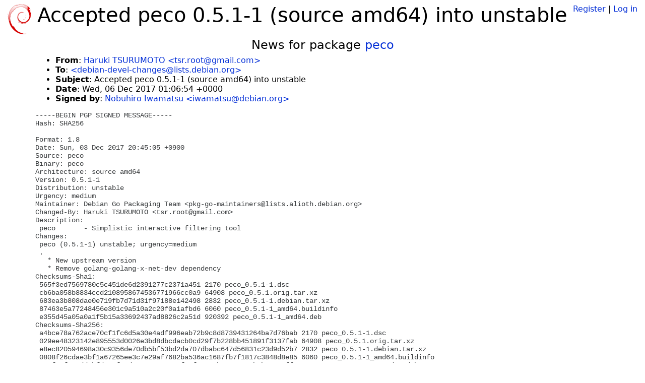

--- FILE ---
content_type: text/html; charset=utf-8
request_url: https://tracker.debian.org/news/891864/accepted-peco-051-1-source-amd64-into-unstable/
body_size: 2767
content:

<!DOCTYPE html>
<html>
    <head>
        <meta charset="utf-8">
        <title>Debian Package Tracker</title>
        <meta name="viewport" content="width=device-width, initial-scale=1, shrink-to-fit=no">
	<meta http-equiv="x-ua-compatible" content="ie=edge">
        <link href="/static/css/bootstrap.min.css" rel="stylesheet" media="screen">
        <link href="/static/css/octicons.css" rel="stylesheet" media="screen">
        <link href="/static/css/style.css" rel="stylesheet" media="screen">
        <link type="application/opensearchdescription+xml" title="Debian Package Tracker Search" rel="search" href="/search.xml"/>
        

        
        
    </head>
    <body>
        
        <header class="page-header">
            <div class="container-fluid">
                
		<div class="row">
		<div class="col-xs-12 text-xs-center">
		    <div class="pull-xs-left">
<a href="/"><img src="/static/img/logo.png" alt="Debian Package Tracker" title="Visit the main page" ></a>
</div>
		    <div class="pull-xs-right">
		    
		    
    <span><a id="account-register" href="/accounts/register/">Register</a></span>
    <span>|</span>
    <span><a id="account-login" href="/accounts/login/">Log in</a></span>


		    
		    </div>
		    
    <h1>Accepted peco 0.5.1-1 (source amd64) into unstable</h1>

		</div>
		</div>
                
            </div>
        </header>
        

	
        <div class="container">
            
<h4 class="text-xs-center">News for package <a href="/pkg/peco">peco</a></h4>
<div class="row">
    
    <ul class="email-news-headers">

<li><b>From</b>: 
    
        
            
            <a href="mailto:tsr.root@gmail.com" target="_blank">Haruki TSURUMOTO &lt;tsr.root@gmail.com&gt;</a>
        
    
</li>

<li><b>To</b>: 
    
        
            
            <a href="mailto:debian-devel-changes@lists.debian.org" target="_blank"> &lt;debian-devel-changes@lists.debian.org&gt;</a>
        
    
</li>

<li><b>Subject</b>: 
    
        Accepted peco 0.5.1-1 (source amd64) into unstable
    
</li>

<li><b>Date</b>: 
    
        Wed, 06 Dec 2017 01:06:54 +0000
    
</li>


<li><b>Signed by</b>: <a href="mailto:iwamatsu@debian.org" target="_blank">Nobuhiro Iwamatsu &lt;iwamatsu@debian.org&gt;</a></li>

</ul>

<div class="email-news-body">
	<pre>-----BEGIN PGP SIGNED MESSAGE-----
Hash: SHA256

Format: 1.8
Date: Sun, 03 Dec 2017 20:45:05 +0900
Source: peco
Binary: peco
Architecture: source amd64
Version: 0.5.1-1
Distribution: unstable
Urgency: medium
Maintainer: Debian Go Packaging Team &lt;pkg-go-maintainers@lists.alioth.debian.org&gt;
Changed-By: Haruki TSURUMOTO &lt;tsr.root@gmail.com&gt;
Description:
 peco       - Simplistic interactive filtering tool
Changes:
 peco (0.5.1-1) unstable; urgency=medium
 .
   * New upstream version
   * Remove golang-golang-x-net-dev dependency
Checksums-Sha1:
 565f3ed7569780c5c451de6d2391277c2371a451 2170 peco_0.5.1-1.dsc
 cb6ba058b8834ccd2108958674536771966cc0a9 64908 peco_0.5.1.orig.tar.xz
 683ea3b808dae0e719fb7d71d31f97188e142498 2832 peco_0.5.1-1.debian.tar.xz
 87463e5a77248456e301c9a510a2c20f0a1afbd6 6060 peco_0.5.1-1_amd64.buildinfo
 e355d45a05a0a1f5b15a33692437ad8826c2a51d 920392 peco_0.5.1-1_amd64.deb
Checksums-Sha256:
 a4bce78a762ace70cf1fc6d5a30e4adf996eab72b9c8d8739431264ba7d76bab 2170 peco_0.5.1-1.dsc
 029ee48323142e895553d0026e3bd8dbcdacb0cd29f7b228bb451891f3137fab 64908 peco_0.5.1.orig.tar.xz
 e8ec820594698a30c9356de70db5bf53bd2da707dbabc647d56831c23d9d52b7 2832 peco_0.5.1-1.debian.tar.xz
 0808f26cdae3bf1a67265ee3c7e29af7682ba536ac1687fb7f1817c3848d8e85 6060 peco_0.5.1-1_amd64.buildinfo
 a75f94f173dd7bfd107f46d57aa96a70994faef3e458b67e0485ab3b23285ffa 920392 peco_0.5.1-1_amd64.deb
Files:
 2ff222e07c08643f2749d15b38b78a93 2170 devel optional peco_0.5.1-1.dsc
 bb4d30678fbf82faf428d3e60212aca7 64908 devel optional peco_0.5.1.orig.tar.xz
 58b1765ddfd780de0004d7f7cb9f347b 2832 devel optional peco_0.5.1-1.debian.tar.xz
 9be55038e03989c4c3a412790ff0c2ac 6060 devel optional peco_0.5.1-1_amd64.buildinfo
 89d679a89989f6f3bb292e1fbe4d8a9a 920392 devel optional peco_0.5.1-1_amd64.deb

-----BEGIN PGP SIGNATURE-----

iQIzBAEBCAAdFiEEXmKe5SMhlzV7hM9DMiR/u0CtH6YFAlonP0IACgkQMiR/u0Ct
H6aHhA//WeIHUu/HjbmuaTFRH85RS8DqSf9kLBjFlIGkJqqAz45mzvKydhRt8kvP
TmE6GoqhhzARg7sSHN6w7+cS9iV/63znATW5hYU5NMqsgcQcIztVaUOuo+Sd173b
c+p6n5aproL52kC2JdGJCcBveXhYRUKNetfSkSWDfF6ffp0AGjVm7hhuD51kQVPy
zM8cCO7GFt4HzcqM7asrXPQzr4LBUezwdi5qniVdiscU/PBoPSOng3BKLMbijDH2
tin0ARqgP6TMGoYx7tmwQQQbhdVvMy2blpXtN1uIFvZ/kuQH+xRwsW7vrN5y4dRM
At7qsFuDqBnT83Kt7V9YafnBI9LdRbvx547NxcZoX7HUKrU9ZIfRv1YcQd8sJLgn
/9UhDAJO7GZjF8JKAt/dlwjukhB2GgIlkBVxLeRw5+i2JRMG5xLGKG/6SLVTtf1b
+MhowwVicmcYetV5nXvmNuuo+411gpsLRpjdnDviV1UHlyn2VlA7QNkDwJRpu+xD
FqO8aGY71OyW9Ih9IUfVZru4msK0jevStLvhA5d3EEPMIyvd8re+xemxeOKkEz5t
T4E5dQzz5/qloHNQRzYBQtbCffa/LJubGsRuCaJXcE0C6rC68ed3eOEOF79NeKNt
pKaq/gCkyjLfU5SfEmRMrCbPnI2iFbQSXGcFFhhV8LiygXvpimg=
=7y45
-----END PGP SIGNATURE-----


</pre>
</div>

    
</div>

        </div>
	

        <footer id="footer" class="footer">
            <hr>
            <div class="container-fluid">
                <div class="text-xs-center p-b-1">
                    
                                        <div id="footer-title"><a href="https://www.debian.org">Debian</a> Package Tracker — <a href="https://deb.li/DTAuthors">Copyright</a> 2013-2025 The Distro Tracker Developers</div>
                    <div id="footer-bugs">
			Report problems to the <a href="https://bugs.debian.org/tracker.debian.org">tracker.debian.org pseudo-package</a> in the <a href="https://bugs.debian.org">Debian <acronym title="Bug Tracking System">BTS</acronym></a>.
		    </div>
                    <div id="footer-help">
                        <a href="https://qa.pages.debian.net/distro-tracker/">Documentation</a> —
                        <a href="https://salsa.debian.org/qa/distro-tracker/issues">Bugs</a> —
                        <a href="https://salsa.debian.org/qa/distro-tracker">Git Repository</a> —
                        <a href="https://qa.pages.debian.net/distro-tracker/contributing.html">Contributing</a>
                    </div>

                    
                </div>
            </div>
        </footer>

        <script src="/static/js/jquery.min.js"></script>
        <script src="/static/js/jquery.cookie.js"></script>
        <script src="/static/js/tether.min.js"></script>
        <script src="/static/js/popper.min.js"></script>
        <script src="/static/js/bootstrap.min.js"></script>
        <script src="/static/js/typeahead.bundle.min.js"></script>
        <script src="/static/js/main.js"></script>
        
    </body>
</html>
